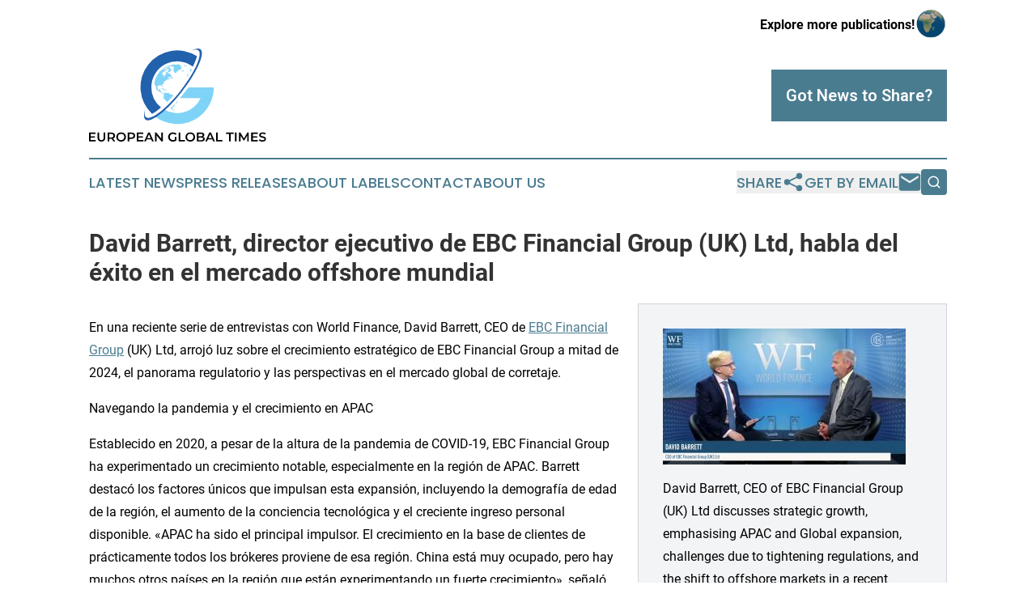

--- FILE ---
content_type: text/html;charset=utf-8
request_url: https://www.europeanglobaltimes.com/article/726734185-david-barrett-director-ejecutivo-de-ebc-financial-group-uk-ltd-habla-del-xito-en-el-mercado-offshore-mundial
body_size: 8994
content:
<!DOCTYPE html>
<html lang="en">
<head>
  <title>David Barrett, director ejecutivo de EBC Financial Group (UK) Ltd, habla del éxito en el mercado offshore mundial | European Global Times</title>
  <meta charset="utf-8">
  <meta name="viewport" content="width=device-width, initial-scale=1">
    <meta name="description" content="European Global Times is an online news publication focusing on the Europe: The most trusted news from Europe">
    <link rel="icon" href="https://cdn.newsmatics.com/agp/sites/europeanglobaltimes-favicon-1.png" type="image/png">
  <meta name="csrf-token" content="C321A7jvtgrfHgBjj-tqieqmcYflf252Rmh58MTcBIE=">
  <meta name="csrf-param" content="authenticity_token">
  <link href="/css/styles.min.css?v1d0b8e25eaccc1ca72b30a2f13195adabfa54991" rel="stylesheet" data-turbo-track="reload">
  <link rel="stylesheet" href="/plugins/vanilla-cookieconsent/cookieconsent.css?v1d0b8e25eaccc1ca72b30a2f13195adabfa54991">
  
<style type="text/css">
    :root {
        --color-primary-background: rgba(74, 124, 144, 0.4);
        --color-primary: #4a7c90;
        --color-secondary: #2061aa;
    }
</style>

  <script type="importmap">
    {
      "imports": {
          "adController": "/js/controllers/adController.js?v1d0b8e25eaccc1ca72b30a2f13195adabfa54991",
          "alertDialog": "/js/controllers/alertDialog.js?v1d0b8e25eaccc1ca72b30a2f13195adabfa54991",
          "articleListController": "/js/controllers/articleListController.js?v1d0b8e25eaccc1ca72b30a2f13195adabfa54991",
          "dialog": "/js/controllers/dialog.js?v1d0b8e25eaccc1ca72b30a2f13195adabfa54991",
          "flashMessage": "/js/controllers/flashMessage.js?v1d0b8e25eaccc1ca72b30a2f13195adabfa54991",
          "gptAdController": "/js/controllers/gptAdController.js?v1d0b8e25eaccc1ca72b30a2f13195adabfa54991",
          "hamburgerController": "/js/controllers/hamburgerController.js?v1d0b8e25eaccc1ca72b30a2f13195adabfa54991",
          "labelsDescription": "/js/controllers/labelsDescription.js?v1d0b8e25eaccc1ca72b30a2f13195adabfa54991",
          "searchController": "/js/controllers/searchController.js?v1d0b8e25eaccc1ca72b30a2f13195adabfa54991",
          "videoController": "/js/controllers/videoController.js?v1d0b8e25eaccc1ca72b30a2f13195adabfa54991",
          "navigationController": "/js/controllers/navigationController.js?v1d0b8e25eaccc1ca72b30a2f13195adabfa54991"          
      }
    }
  </script>
  <script>
      (function(w,d,s,l,i){w[l]=w[l]||[];w[l].push({'gtm.start':
      new Date().getTime(),event:'gtm.js'});var f=d.getElementsByTagName(s)[0],
      j=d.createElement(s),dl=l!='dataLayer'?'&l='+l:'';j.async=true;
      j.src='https://www.googletagmanager.com/gtm.js?id='+i+dl;
      f.parentNode.insertBefore(j,f);
      })(window,document,'script','dataLayer','GTM-KGCXW2X');
  </script>

  <script>
    window.dataLayer.push({
      'cookie_settings': 'delta'
    });
  </script>
</head>
<body class="df-5 is-subpage">
<noscript>
  <iframe src="https://www.googletagmanager.com/ns.html?id=GTM-KGCXW2X"
          height="0" width="0" style="display:none;visibility:hidden"></iframe>
</noscript>
<div class="layout">

  <!-- Top banner -->
  <div class="max-md:hidden w-full content universal-ribbon-inner flex justify-end items-center">
    <a href="https://www.affinitygrouppublishing.com/" target="_blank" class="brands">
      <span class="font-bold text-black">Explore more publications!</span>
      <div>
        <img src="/images/globe.png" height="40" width="40" class="icon-globe"/>
      </div>
    </a>
  </div>
  <header data-controller="hamburger">
  <div class="content">
    <div class="header-top">
      <div class="flex gap-2 masthead-container justify-between items-center">
        <div class="mr-4 logo-container">
          <a href="/">
              <img src="https://cdn.newsmatics.com/agp/sites/europeanglobaltimes-logo-1.svg" alt="European Global Times"
                class="max-md:!h-[60px] lg:!max-h-[115px]" height="376"
                width="auto" />
          </a>
        </div>
        <button class="hamburger relative w-8 h-6">
          <span aria-hidden="true"
            class="block absolute h-[2px] w-9 bg-[--color-primary] transform transition duration-500 ease-in-out -translate-y-[15px]"></span>
          <span aria-hidden="true"
            class="block absolute h-[2px] w-7 bg-[--color-primary] transform transition duration-500 ease-in-out translate-x-[7px]"></span>
          <span aria-hidden="true"
            class="block absolute h-[2px] w-9 bg-[--color-primary] transform transition duration-500 ease-in-out translate-y-[15px]"></span>
        </button>
        <a href="/submit-news" class="max-md:hidden button button-upload-content button-primary w-fit">
          <span>Got News to Share?</span>
        </a>
      </div>
      <!--  Screen size line  -->
      <div class="absolute bottom-0 -ml-[20px] w-screen h-[1px] bg-[--color-primary] z-50 md:hidden">
      </div>
    </div>
    <!-- Navigation bar -->
    <div class="navigation is-hidden-on-mobile" id="main-navigation">
      <div class="w-full md:hidden">
        <div data-controller="search" class="relative w-full">
  <div data-search-target="form" class="relative active">
    <form data-action="submit->search#performSearch" class="search-form">
      <input type="text" name="query" placeholder="Search..." data-search-target="input" class="search-input md:hidden" />
      <button type="button" data-action="click->search#toggle" data-search-target="icon" class="button-search">
        <img height="18" width="18" src="/images/search.svg" />
      </button>
    </form>
  </div>
</div>

      </div>
      <nav class="navigation-part">
          <a href="/latest-news" class="nav-link">
            Latest News
          </a>
          <a href="/press-releases" class="nav-link">
            Press Releases
          </a>
          <a href="/about-labels" class="nav-link">
            About Labels
          </a>
          <a href="/contact" class="nav-link">
            Contact
          </a>
          <a href="/about" class="nav-link">
            About Us
          </a>
      </nav>
      <div class="w-full md:w-auto md:justify-end">
        <div data-controller="navigation" class="header-actions hidden">
  <button class="nav-link flex gap-1 items-center" onclick="window.ShareDialog.openDialog()">
    <span data-navigation-target="text">
      Share
    </span>
    <span class="icon-share"></span>
  </button>
  <button onclick="window.AlertDialog.openDialog()" class="nav-link nav-link-email flex items-center gap-1.5">
    <span data-navigation-target="text">
      Get by Email
    </span>
    <span class="icon-mail"></span>
  </button>
  <div class="max-md:hidden">
    <div data-controller="search" class="relative w-full">
  <div data-search-target="form" class="relative active">
    <form data-action="submit->search#performSearch" class="search-form">
      <input type="text" name="query" placeholder="Search..." data-search-target="input" class="search-input md:hidden" />
      <button type="button" data-action="click->search#toggle" data-search-target="icon" class="button-search">
        <img height="18" width="18" src="/images/search.svg" />
      </button>
    </form>
  </div>
</div>

  </div>
</div>

      </div>
      <a href="/submit-news" class="md:hidden uppercase button button-upload-content button-primary w-fit">
        <span>Got News to Share?</span>
      </a>
      <a href="https://www.affinitygrouppublishing.com/" target="_blank" class="nav-link-agp">
        Explore more publications!
        <img src="/images/globe.png" height="35" width="35" />
      </a>
    </div>
  </div>
</header>

  <div id="main-content" class="content">
    <div id="flash-message"></div>
    <h1>David Barrett, director ejecutivo de EBC Financial Group (UK) Ltd, habla del éxito en el mercado offshore mundial</h1>
<div class="press-release">
  <div class="pr_images_column"><div class="pr_image"><a href="https://img.einpresswire.com/large/702405/world-finance-interview.jpeg#1920x1080" target="_blank" rel="nofollow"><img src="https://img.einpresswire.com/medium/702405/world-finance-interview.jpeg" width="300" height="168" alt="David Barrett in a recent interview with World Finance." style="max-width: 100%; height: auto;" /></a><p>David Barrett, CEO of EBC Financial Group (UK) Ltd discusses strategic growth, emphasising APAC and Global expansion, challenges due to tightening regulations, and the shift to offshore markets in a recent interview with World Finance.</p></div></div>
<p>En una reciente serie de entrevistas con World Finance, David Barrett, CEO de <a href="https://www.ebc.com/?utm_source=PR&amp;utm_medium=MKTPW&amp;utm_campaign=wfpr&amp;utm_content=OA20249724" rel="external nofollow" target="_blank">EBC Financial Group</a> (UK) Ltd, arrojó luz sobre el crecimiento estratégico de EBC Financial Group a mitad de 2024, el panorama regulatorio y las perspectivas en el mercado global de corretaje.</p>
<p>Navegando la pandemia y el crecimiento en APAC</p>
<p>Establecido en 2020, a pesar de la altura de la pandemia de COVID-19, EBC Financial Group ha experimentado un crecimiento notable, especialmente en la región de APAC. Barrett destacó los factores únicos que impulsan esta expansión, incluyendo la demografía de edad de la región, el aumento de la conciencia tecnológica y el creciente ingreso personal disponible. «APAC ha sido el principal impulsor. El crecimiento en la base de clientes de prácticamente todos los brókeres proviene de esa región. China está muy ocupado, pero hay muchos otros países en la región que están experimentando un fuerte crecimiento», señaló Barrett.</p>
<p>«Hay una audiencia joven, se están congregando más en línea, tienen mejor acceso a la tecnología. La capacidad de conectarse es mucho, mucho mejor de lo que solía ser», destacó Barrett, haciendo referencia al aumento significativo en la participación digital y las actividades financieras en línea. Además, explicó: «Tienen ingresos disponibles, son más prósperos de lo que solían ser y probablemente quieren lograr y esforzarse. Y sospecho que eso es lo que ha impulsado tanto a APAC.»</p>
<p>También citó el impacto del colapso de las acciones meme como un ejemplo que alteró los niveles de participación de muchos nuevos operadores. El fenómeno de las acciones meme, caracterizado por la rápida subida y caída de acciones de pequeña capitalización impulsadas por la publicidad en las redes sociales, resultó en una volatilidad financiera significativa y desilusión entre los nuevos operadores, lo que llevó a una disminución en la participación. «Pero para el grupo, diría que nuestros volúmenes no han dejado de aumentar», agregó Barrett.</p>
<p>Panorama regulatorio y expansión global</p>
<p>Barrett abordó los crecientes desafíos en el mercado de corretaje onshore, impulsados por regulaciones cada vez más estrictas y el aumento de los costos operativos. Destacó la influencia política en las regulaciones onshore en el EEE (Espacio Económico Europeo), con prohibiciones absolutas de ciertos productos como los contratos por diferencia (CFDs) en España y restricciones estrictas en Francia. «Los reguladores en jurisdicciones maduras seguirán siendo estrictos. Creo que veremos cada vez más a los jugadores más pequeños siendo expulsados de esas jurisdicciones porque los costos de fricción para mantener un negocio son muy altos», explicó. EBC Financial Group ha aprovechado las oportunidades de crecimiento al establecer oficinas en Bogotá, Singapur y Kuala Lumpur, y recientemente obtuvo una licencia regulatoria completa de la Autoridad Monetaria de las Islas Caimán (CIMA, por sus siglas en inglés). «Establecimos las Islas Caimán principalmente porque creemos que el mercado de corretaje offshore seguirá siendo más difícil en términos de regulaciones, banca y provisión de tecnología. Por lo tanto, si estás buscando una jurisdicción offshore, las Islas Caimán probablemente sean una de las mejores disponibles», afirmó Barrett.</p>
<p>El crecimiento de EBC Financial Group se ve fortalecido aún más por asociaciones estratégicas, incluyendo una reciente colaboración de tres años y medio con FC Barcelona. «Aliarnos con una marca de renombre mundial como esta subraya nuestra ambición de alcanzar los más altos niveles de éxito», explicó Barrett. Asimismo, hizo hincapié en los esfuerzos de la empresa para destacar en un mercado saturado a través de un sólido reconocimiento de marca y una selección de personal de calidad.</p>
<p>Desafíos y perspectivas futuras</p>
<p>Mirando hacia el futuro, Barrett señaló que la industria de corretaje enfrenta varios desafíos. «Uno de los mayores desafíos es mantenerse al día con los cambios regulatorios y asegurarnos de cumplir con todas las regiones. El costo del cumplimiento normativo está aumentando, y necesitamos invertir considerablemente en tecnología y personal para satisfacer estas demandas», dijo. Barrett también mencionó la importancia del crecimiento sostenible: «Tenemos que ser cuidadosos acerca de dónde vamos y qué tan rápido nos expandimos, porque existen riesgos al expandirse demasiado rápido. Nuestra estrategia es crecer de manera orgánica y asegurarnos de tener la infraestructura adecuada y personal de calidad en su lugar».</p>
<p>Barrett predijo que la tendencia de consolidación en la industria de corretaje continuará. «Los jugadores más pequeños encontrarán cada vez más difícil sobrevivir en tierra debido a los altos costos regulatorios y operativos. Esto impulsará una mayor consolidación y llevará a algunos corredores a explorar oportunidades en el extranjero. Para los clientes, esto podría significar acceso a opciones de inversión más diversas», agregó.</p>
<p>Ciberseguridad y responsabilidad corporativa</p>
<p>Al discutir el rápido crecimiento de la empresa, Barrett compartió conocimientos sobre cómo superar desafíos como los ataques de clonación. «Para un grupo como el nuestro, es una distracción desafortunada pero no es infrecuente», dijo. Desde entonces, EBC Financial Group se ha asociado con una firma de ciberseguridad de renombre mundial para monitorear y proteger su presencia digital en todo el mundo.</p>
<p>Barrett también resaltó el compromiso de la empresa con la responsabilidad social corporativa (RSC) y los esfuerzos de sostenibilidad. «Como ejemplo, la financiación de EBC respaldará la compra y distribución de 100.000 mosquiteros de última generación a casi 25.000 hogares en la República Democrática del Congo. Los mosquiteros proporcionarán una protección efectiva al 100% de los miembros de 13 comunidades, aproximadamente 150.000 personas, contra los mosquitos que se han adaptado a otros insecticidas. Esta campaña brindará tranquilidad a los padres y ayudará a garantizar que los estudiantes permanezcan en la escuela y que los niños pequeños puedan llegar a su quinto cumpleaños».</p>
<p>Otras iniciativas destacadas de RSC incluyen la promoción de la educación financiera a través de una serie de seminarios web sobre evasión de impuestos en colaboración con el Departamento de Economía de la Universidad de Oxford, junto con el apoyo directo al fondo de becas para estudiantes de posgrado del departamento.</p>
<p>EBC Financial Group sigue creciendo, con más de 300 empleados y manteniendo una mezcla de culturas y zonas horarias. Con un enfoque en el crecimiento sostenible, el cumplimiento normativo sólido y las asociaciones estratégicas, la empresa está bien posicionada para navegar por el cambiante panorama financiero.</p>
<p>###</p>
<p>Acerca de EBC Financial Group</p>
<p>Fundado en el prestigioso distrito financiero de Londres, EBC Financial Group (EBC) es reconocido por su amplio conjunto de servicios que incluye corretaje financiero, gestión de activos y soluciones integrales de inversión. Con oficinas estratégicamente ubicadas en prominentes centros financieros, como Londres, Sídney, Hong Kong, Tokio, Singapur, las Islas Caimán, Bangkok, Limassol y más, EBC atiende a una diversa clientela de inversores minoristas, profesionales e institucionales de todo el mundo.</p>
<p>Reconocido con múltiples premios, EBC se enorgullece de adherirse a los más altos estándares éticos y regulaciones internacionales. EBC Financial Group (UK) Limited está regulado por la Autoridad de Conducta Financiera del Reino Unido (FCA), EBC Financial Group (Australia) Pty Ltd está regulado por la Comisión de Valores e Inversiones de Australia (ASIC), y EBC Financial Group (Cayman) Limited está regulado por la Autoridad Monetaria de las Islas Caimán (CIMA).</p>
<p>En el centro de EBC Group se encuentran profesionales experimentados con más de 30 años de profunda experiencia en importantes instituciones financieras, habiendo navegado hábilmente a través de ciclos económicos significativos desde el Acuerdo del Plaza hasta la crisis del franco suizo en 2015. EBC promueve una cultura donde la integridad, el respeto y la seguridad de los activos de los clientes son primordiales, asegurando que cada compromiso con los inversores se trate con la máxima seriedad que merece.</p>
<p>EBC es el Socio Oficial de Intercambio de Divisas del FC Barcelona, ofreciendo servicios especializados en regiones como Asia, América Latina, Oriente Medio, África y Oceanía. EBC también es socio de «United to Beat Malaria» (Unidos para vencer a la malaria), una campaña de la Fundación de las Naciones Unidas que tiene como objetivo mejorar los resultados de salud a nivel mundial. A partir de febrero de 2024, EBC respalda la serie de participación pública «What Economists Really Do» (Lo que realmente hacen los economistas) del Departamento de Economía de la Universidad de Oxford, desmitificando la economía y su aplicación a los principales desafíos sociales para mejorar la comprensión y el diálogo público.</p>
<p><a href="https://www.ebc.com/" rel="external nofollow" target="_blank">https://www.ebc.com/</a></p><p class="contact" dir="auto" style="margin: 1em 0;">Douglas Chew<br />
EBC Financial Group<br />
+ +60 11-3196 6887<br />
<a href="http://www.einpresswire.com/contact_author/726734185" data-src="zo3FS26weutfHJhT">email us here</a><br />
Visit us on social media:<br />
<a href="https://www.facebook.com/ebcgroupglobal" rel="nofollow">Facebook</a><br />
<a href="https://twitter.com/EBCGROUP_Global" rel="nofollow">X</a><br />
<a href="https://www.linkedin.com/company/ebcgroup/mycompany/" rel="nofollow">LinkedIn</a><br />
<a href="https://www.instagram.com/ebc.global/" rel="nofollow">Instagram</a><br />
<a href="https://www.youtube.com/channel/UCsW_7BTWzZxGvn99mlfAHXg" rel="nofollow">YouTube</a><br />
<a href="https://www.followme.com/brand/865478" rel="nofollow">Other</a></p>
<div class="website" style="padding:5px 0;"><div class="dynamic-iframe" data-width="960" data-height="720"  data-src="https://www.ebc.com/?utm_source=PR&utm_medium=MKTPW&utm_campaign=wfpr&utm_content=OA20249724"  data-frameborder="0" data-style="width:100%;"></div></div><p>
  Legal Disclaimer:
</p>
<p>
  EIN Presswire provides this news content "as is" without warranty of any kind. We do not accept any responsibility or liability
  for the accuracy, content, images, videos, licenses, completeness, legality, or reliability of the information contained in this
  article. If you have any complaints or copyright issues related to this article, kindly contact the author above.
</p>
<img class="prtr" src="https://www.einpresswire.com/tracking/article.gif?t=5&a=YUu6mgssKqoEiVIz&i=zo3FS26weutfHJhT" alt="">
</div>

  </div>
</div>
<footer class="footer footer-with-line">
  <div class="content flex flex-col">
    <p class="footer-text text-sm mb-4 order-2 lg:order-1">© 1995-2026 Newsmatics Inc. dba Affinity Group Publishing &amp; European Global Times. All Rights Reserved.</p>
    <div class="footer-nav lg:mt-2 mb-[30px] lg:mb-0 flex gap-7 flex-wrap justify-center order-1 lg:order-2">
        <a href="/about" class="footer-link">About</a>
        <a href="/archive" class="footer-link">Press Release Archive</a>
        <a href="/submit-news" class="footer-link">Submit Press Release</a>
        <a href="/legal/terms" class="footer-link">Terms &amp; Conditions</a>
        <a href="/legal/dmca" class="footer-link">Copyright/DMCA Policy</a>
        <a href="/legal/privacy" class="footer-link">Privacy Policy</a>
        <a href="/contact" class="footer-link">Contact</a>
    </div>
  </div>
</footer>
<div data-controller="dialog" data-dialog-url-value="/" data-action="click->dialog#clickOutside">
  <dialog
    class="modal-shadow fixed backdrop:bg-black/20 z-40 text-left bg-white rounded-full w-[350px] h-[350px] overflow-visible"
    data-dialog-target="modal"
  >
    <div class="text-center h-full flex items-center justify-center">
      <button data-action="click->dialog#close" type="button" class="modal-share-close-button">
        ✖
      </button>
      <div>
        <div class="mb-4">
          <h3 class="font-bold text-[28px] mb-3">Share us</h3>
          <span class="text-[14px]">on your social networks:</span>
        </div>
        <div class="flex gap-6 justify-center text-center">
          <a href="https://www.facebook.com/sharer.php?u=https://www.europeanglobaltimes.com" class="flex flex-col items-center font-bold text-[#4a4a4a] text-sm" target="_blank">
            <span class="h-[55px] flex items-center">
              <img width="40px" src="/images/fb.png" alt="Facebook" class="mb-2">
            </span>
            <span class="text-[14px]">
              Facebook
            </span>
          </a>
          <a href="https://www.linkedin.com/sharing/share-offsite/?url=https://www.europeanglobaltimes.com" class="flex flex-col items-center font-bold text-[#4a4a4a] text-sm" target="_blank">
            <span class="h-[55px] flex items-center">
              <img width="40px" height="40px" src="/images/linkedin.png" alt="LinkedIn" class="mb-2">
            </span>
            <span class="text-[14px]">
            LinkedIn
            </span>
          </a>
        </div>
      </div>
    </div>
  </dialog>
</div>

<div data-controller="alert-dialog" data-action="click->alert-dialog#clickOutside">
  <dialog
    class="fixed backdrop:bg-black/20 modal-shadow z-40 text-left bg-white rounded-full w-full max-w-[450px] aspect-square overflow-visible"
    data-alert-dialog-target="modal">
    <div class="flex items-center text-center -mt-4 h-full flex-1 p-8 md:p-12">
      <button data-action="click->alert-dialog#close" type="button" class="modal-close-button">
        ✖
      </button>
      <div class="w-full" data-alert-dialog-target="subscribeForm">
        <img class="w-8 mx-auto mb-4" src="/images/agps.svg" alt="AGPs" />
        <p class="md:text-lg">Get the latest news on this topic.</p>
        <h3 class="dialog-title mt-4">SIGN UP FOR FREE TODAY</h3>
        <form data-action="submit->alert-dialog#submit" method="POST" action="/alerts">
  <input type="hidden" name="authenticity_token" value="C321A7jvtgrfHgBjj-tqieqmcYflf252Rmh58MTcBIE=">

  <input data-alert-dialog-target="fullnameInput" type="text" name="fullname" id="fullname" autocomplete="off" tabindex="-1">
  <label>
    <input data-alert-dialog-target="emailInput" placeholder="Email address" name="email" type="email"
      value=""
      class="rounded-xs mb-2 block w-full bg-white px-4 py-2 text-gray-900 border-[1px] border-solid border-gray-600 focus:border-2 focus:border-gray-800 placeholder:text-gray-400"
      required>
  </label>
  <div class="text-red-400 text-sm" data-alert-dialog-target="errorMessage"></div>

  <input data-alert-dialog-target="timestampInput" type="hidden" name="timestamp" value="1769384809" autocomplete="off" tabindex="-1">

  <input type="submit" value="Sign Up"
    class="!rounded-[3px] w-full mt-2 mb-4 bg-primary px-5 py-2 leading-5 font-semibold text-white hover:color-primary/75 cursor-pointer">
</form>
<a data-action="click->alert-dialog#close" class="text-black underline hover:no-underline inline-block mb-4" href="#">No Thanks</a>
<p class="text-[15px] leading-[22px]">
  By signing to this email alert, you<br /> agree to our
  <a href="/legal/terms" class="underline text-primary hover:no-underline" target="_blank">Terms & Conditions</a>
</p>

      </div>
      <div data-alert-dialog-target="checkEmail" class="hidden">
        <img class="inline-block w-9" src="/images/envelope.svg" />
        <h3 class="dialog-title">Check Your Email</h3>
        <p class="text-lg mb-12">We sent a one-time activation link to <b data-alert-dialog-target="userEmail"></b>.
          Just click on the link to
          continue.</p>
        <p class="text-lg">If you don't see the email in your inbox, check your spam folder or <a
            class="underline text-primary hover:no-underline" data-action="click->alert-dialog#showForm" href="#">try
            again</a>
        </p>
      </div>

      <!-- activated -->
      <div data-alert-dialog-target="activated" class="hidden">
        <img class="w-8 mx-auto mb-4" src="/images/agps.svg" alt="AGPs" />
        <h3 class="dialog-title">SUCCESS</h3>
        <p class="text-lg">You have successfully confirmed your email and are subscribed to <b>
            European Global Times
          </b> daily
          news alert.</p>
      </div>
      <!-- alreadyActivated -->
      <div data-alert-dialog-target="alreadyActivated" class="hidden">
        <img class="w-8 mx-auto mb-4" src="/images/agps.svg" alt="AGPs" />
        <h3 class="dialog-title">Alert was already activated</h3>
        <p class="text-lg">It looks like you have already confirmed and are receiving the <b>
            European Global Times
          </b> daily news
          alert.</p>
      </div>
      <!-- activateErrorMessage -->
      <div data-alert-dialog-target="activateErrorMessage" class="hidden">
        <img class="w-8 mx-auto mb-4" src="/images/agps.svg" alt="AGPs" />
        <h3 class="dialog-title">Oops!</h3>
        <p class="text-lg mb-4">It looks like something went wrong. Please try again.</p>
        <form data-action="submit->alert-dialog#submit" method="POST" action="/alerts">
  <input type="hidden" name="authenticity_token" value="C321A7jvtgrfHgBjj-tqieqmcYflf252Rmh58MTcBIE=">

  <input data-alert-dialog-target="fullnameInput" type="text" name="fullname" id="fullname" autocomplete="off" tabindex="-1">
  <label>
    <input data-alert-dialog-target="emailInput" placeholder="Email address" name="email" type="email"
      value=""
      class="rounded-xs mb-2 block w-full bg-white px-4 py-2 text-gray-900 border-[1px] border-solid border-gray-600 focus:border-2 focus:border-gray-800 placeholder:text-gray-400"
      required>
  </label>
  <div class="text-red-400 text-sm" data-alert-dialog-target="errorMessage"></div>

  <input data-alert-dialog-target="timestampInput" type="hidden" name="timestamp" value="1769384809" autocomplete="off" tabindex="-1">

  <input type="submit" value="Sign Up"
    class="!rounded-[3px] w-full mt-2 mb-4 bg-primary px-5 py-2 leading-5 font-semibold text-white hover:color-primary/75 cursor-pointer">
</form>
<a data-action="click->alert-dialog#close" class="text-black underline hover:no-underline inline-block mb-4" href="#">No Thanks</a>
<p class="text-[15px] leading-[22px]">
  By signing to this email alert, you<br /> agree to our
  <a href="/legal/terms" class="underline text-primary hover:no-underline" target="_blank">Terms & Conditions</a>
</p>

      </div>

      <!-- deactivated -->
      <div data-alert-dialog-target="deactivated" class="hidden">
        <img class="w-8 mx-auto mb-4" src="/images/agps.svg" alt="AGPs" />
        <h3 class="dialog-title">You are Unsubscribed!</h3>
        <p class="text-lg">You are no longer receiving the <b>
            European Global Times
          </b>daily news alert.</p>
      </div>
      <!-- alreadyDeactivated -->
      <div data-alert-dialog-target="alreadyDeactivated" class="hidden">
        <img class="w-8 mx-auto mb-4" src="/images/agps.svg" alt="AGPs" />
        <h3 class="dialog-title">You have already unsubscribed!</h3>
        <p class="text-lg">You are no longer receiving the <b>
            European Global Times
          </b> daily news alert.</p>
      </div>
      <!-- deactivateErrorMessage -->
      <div data-alert-dialog-target="deactivateErrorMessage" class="hidden">
        <img class="w-8 mx-auto mb-4" src="/images/agps.svg" alt="AGPs" />
        <h3 class="dialog-title">Oops!</h3>
        <p class="text-lg">Try clicking the Unsubscribe link in the email again and if it still doesn't work, <a
            href="/contact">contact us</a></p>
      </div>
    </div>
  </dialog>
</div>

<script src="/plugins/vanilla-cookieconsent/cookieconsent.umd.js?v1d0b8e25eaccc1ca72b30a2f13195adabfa54991"></script>
  <script src="/js/cookieconsent.js?v1d0b8e25eaccc1ca72b30a2f13195adabfa54991"></script>

<script type="module" src="/js/app.js?v1d0b8e25eaccc1ca72b30a2f13195adabfa54991"></script>
</body>
</html>
